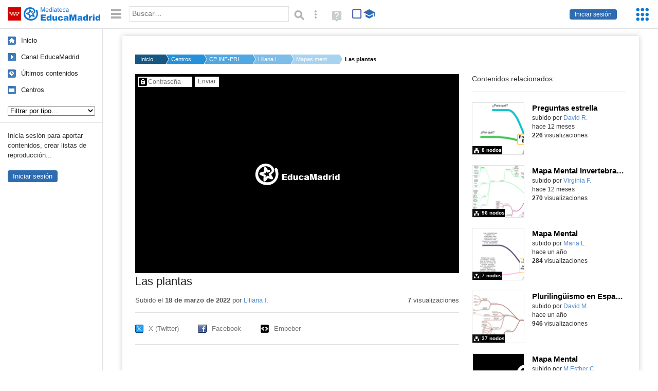

--- FILE ---
content_type: text/html; charset=UTF-8
request_url: https://mediateca.educa.madrid.org/mapamental/5vritgh2f2l9piym
body_size: 31728
content:
<!DOCTYPE html>
<html lang="es">
<head><title>Las plantas | Mediateca de EducaMadrid</title>
<meta name="viewport" content="width=device-width, initial-scale=1" />
<link rel="shortcut icon" href="/favicon.ico" type="image/x-icon" />
<meta http-equiv="Content-Type" content="text/html; charset=UTF-8" />
<meta name="keywords" content="Mapa mental, Liliana Ilie" />

<link rel="start" href="/" title="Página principal" />
<link rel="index" href="/" title="Página principal" />
<!--[if lt IE 9]><script type="text/javascript" src="/js/html5.js"></script><![endif]-->
<link rel="stylesheet" type="text/css" href="/css/styles.css?v=110707012026" />
<!--[if lt IE 9]><link rel="stylesheet" type="text/css" href="/css/styles_ieLT9.css" /><![endif]-->
<script src="https://mediateca.educa.madrid.org/js/jquery-1.11.3.min.js"></script>
<script>var projectPath = '/'</script>
<script src="/js/common.js?v=110707012026"></script>
<link rel="canonical" href="https://mediateca.educa.madrid.org/mapamental/5vritgh2f2l9piym" />
<link href="https://mediateca.educa.madrid.org/imagen.php?id=5vritgh2f2l9piym&m=0&ext=.jpg" rel="image_src" /><meta name="twitter:card" content="summary_large_image" />
<meta name="twitter:creator" content="@educamadrid" />
<meta property="og:url" content="https://mediateca.educa.madrid.org/mapamental/5vritgh2f2l9piym" />
<meta property="og:title" content="Las plantas | Mediateca de EducaMadrid" />
<meta property="og:description" content="Las plantas" />
<meta property="og:image" content="https://mediateca.educa.madrid.org/imagen.php?id=5vritgh2f2l9piym&m=0&ext=.jpg" />

    </head>

</head>
<body class="play play-mapamental"><script>EducaMadridHead.setBodyClass();</script>
	<div id="site">
		<p id="skipNav"><a href="#content" class="sr-av">Saltar navegación</a></p>
		<div id="header" class="autoclear">
			<p class="logo"><a href="/"><span class="sr-av">Mediateca de EducaMadrid</span></a></p>			
			<p class="links fs">
							<a href="#login" id="login-link" class="action fs" onclick="login.toggle();return false" hidden>Iniciar sesión</a>
				<script>
					(function() {
						function mostrarLogin() {
							var loginLink = document.getElementById("login-link");
							if (loginLink) {
								loginLink.hidden = false;
							}
						}

						if (document.readyState === "loading") {
							document.addEventListener("DOMContentLoaded", mostrarLogin);
						} else {
							mostrarLogin();
						}
					})();
				</script>
						</p>
									<div id="quick-browse">
				<form id="qb" action="/resultados" method="GET" onsubmit="return validation.search()">
				<div>
					<a href="#" id="nav-toggler" class="js-required hide" onclick="toggleNav(this);return false" title="Ocultar menú"><img src="/images/icons/menu.gif" width="22" height="22" alt="Menú" /></a>
					<label for="wb"><span class="sr-av">Palabra o frase: </span><input type="text" name="q" id="wb" title="Busca los t&eacute;rminos en todos los ficheros de la Mediateca" placeholder="Buscar&hellip;" value="" required /></label>
					<input type="image" name="submit" id="wb_submit" src="/images/icons/search.gif" alt="Buscar" />					
					<a href="/buscar" id="adv-search-link" class="fs" title="Búsqueda avanzada"><span class="sr-av">Búsqueda avanzada</span></a>
					<a href="/help/search.html" title="Ayuda para la búsqueda" id="search-help-link" target="_blank"><span class="sr-av">Ayuda (en ventana nueva)</span></a> 
				</div>
				</form>
				<div id="change-mode">		
					<form id="mediatecaModeForm" action="/mapamental/5vritgh2f2l9piym" method="POST">
						<div>
																					<input type="hidden" name="mediatecaMode" value="normal" />
							<input type="image" class="educational-off" title="Activar el modo educativo (sólo contenidos educativos)" alt="Mostrando todos los contenidos. Haz clic para mostrar sólo contenidos educativos." src="/images/icons/search_all.png" />
													</div>
					</form>			
				</div>				
			</div>		
		</div>
		<div id="wrapper" class="autoclear">
			<div id="sidebar">
	<nav id="nav">
		<ul>			
			<li class="home"><a href="/">Inicio</a></li>
			<li class="canal-educamadrid"><a href="/usuario/educamadrid" title="Canal oficial de EducaMadrid">Canal EducaMadrid</a></li>
			<li class="last-contents"><a href="/resultados.php?ultimos=1">&Uacute;ltimos contenidos</a></li>			
				
			
			<li class="last-videos"><a href="/resultados.php?ultimos=1&amp;Type=1&amp;filters=false">Vídeos</a></li><li class="last-images"><a href="/resultados.php?ultimos=1&amp;Type=2&amp;filters=false">Imágenes</a></li><li class="last-audios"><a href="/resultados.php?ultimos=1&amp;Type=3&amp;filters=false">Audios</a></li><li class="d"><a href="/resultados.php?ultimos=1&amp;Type=8&amp;filters=false">Diseños 3D</a></li><li class="s"><a href="/resultados.php?ultimos=1&amp;Type=9&amp;filters=false">Scratch</a></li><li class="epub"><a href="/resultados.php?ultimos=1&amp;Type=11&amp;filters=false">Epub</a></li><li class="rutas"><a href="/resultados.php?ultimos=1&amp;Type=13&amp;filters=false">Rutas</a></li><li class="others"><a href="/resultados.php?ultimos=1&amp;Type=12&amp;filters=false">Documentos</a></li><li class="mapasmentales"><a href="/resultados.php?ultimos=1&amp;Type=14&amp;filters=false">Mapas mentales</a></li><li class="last-album"><a href="/resultados.php?ultimos=1&amp;Type=15&amp;filters=false">Álbumes</a></li><li class="last-codigos"><a href="/resultados.php?ultimos=1&amp;Type=16&amp;filters=false">Códigos</a></li><li class="last-videosinteractivos"><a href="/resultados.php?ultimos=1&amp;Type=17&amp;filters=false">Vídeos interactivos</a></li>		
			<li class="lists"><a href="/resultados.php?ultimos=1&amp;Type=4&amp;filters=false">Listas</a></li>
			<li class="cen"><a href="/centros">Centros</a></li>
					</ul>
	</nav>		<div class="block">
		<p>Inicia sesión para aportar contenidos, crear listas de reproducción...</p>
		<p><a href="#login" class="action" onclick="login.toggle();return false">Iniciar sesión</a></p>					
	</div>
	</div>
			<div id="content-wrapper">
						<div id="content" class="autoclear">
					    
			<div id="file-card">
				<ul class='breadcrumb'><li><a href='/'>Inicio</a></li><li><a href='/centros'>Centros</a></li><li><a href='/centro/cp.losalmendros.rivas'>CP INF-PRI LOS ALMENDROS</a></li><li><a href='/usuario/liliana.ilie'>Liliana I.</a></li><li><a href='/usuario/liliana.ilie/mapasmentales'>Mapas mentales</a></li><li><a href='#'>Las plantas</a></li></ul>	<div class="layout-2 autoclear">
		<div class="a">
		
		<form id="restrictedAccess" name="restrictedAccess" style="height:387px" method="POST">
			<div>
				<p>
					<label for="contentPassword" class="sr-av">Contenido protegido&hellip;</label>
					<input type="password" name="contentPassword" id="contentPassword" placeholder="Contraseña" />
					<input type="submit" value="Enviar" id="contentPasswordSubmit" />
					
				</p>
			</div>
		</form>
				<div class="desc">

								<h1>Las plantas</h1>
				
												<div id="file-main-actions">
					<p class="date">Subido el <strong>18 de marzo de 2022</strong> por <a href="/usuario/liliana.ilie">Liliana I.</a></p>					<p class="view-no">
													<strong>7</strong> visualizaciones
											</p>
					<div class="interaction">	
												<ul class="actions-menu">
														<!--<li class="share"><a href="#share" onclick="fileCard.showTab('action-panel','share',this);return false" class="action-panel-link">Compartir</a></li>-->
													</ul>
					</div>
				</div>
												<script>
					function toggleShareOptions(e) {
						var c = $('#share-content');
						if (e.className=="show") {
							e.className = "hide";
							c.show();
							$("#video-code").focus();
						} else {
							e.className = "show";
							c.hide();							
						}
					}
				</script>
				<div id="share">
					<div id="share-link" class="share-panel">	
									
						<ul id="social">
							<li class="twitter"><a href="https://twitter.com/intent/tweet?url=https://mediateca.educa.madrid.org/mapamental/5vritgh2f2l9piym&amp;text=Las+plantas&amp;via=educamadrid" title="Compartir en X (Twitter)"><span>X (Twitter)</span></a></li>
							<li class="facebook"><a href="https://facebook.com/sharer.php?u=https://mediateca.educa.madrid.org/mapamental/5vritgh2f2l9piym" title="Compartir en Facebook"><span>Facebook</span></a></li>
														<li class="embed"><a href="#share-content" onclick="toggleShareOptions(this);return false" class="show" title="Obtener código para embeber o incrustar"><span>Embeber</span></a></li>							
							
						</ul>

											</div>
										<div id="share-content" class="share-panel">
						<label for="video-code" id="option">
							<span class="sr-av">Insertar: </span>
							<textarea style="width: 100%; height: 38px;" name="video-code" id="video-code" rows="1" cols="10" class="auto-select" readonly="readonly">&lt;iframe src="https://mediateca.educa.madrid.org/mapamental/5vritgh2f2l9piym/fs" width="630" height="387" frameborder="0" scrolling="no" style="border:0;overflow:hidden" allowfullscreen&gt;&lt;/iframe&gt;</textarea>							Copia el código <strong>(Ctrl+C)</strong> para insertarlo en tus páginas.							
						</label>
											</div>
				</div>
				
				<div id="file-summary"></div>			
				
				 <p class="js-required more-info"> 
											<p class="js-required more-info">
							<a href="#file-details" onclick="fileCard.toggleMore(this);return false;" class="more">Más información</a>
						</p>
					
				
				<div id="file-details" class="js-hidden">
					<dl>
						<dt>Subido por:</dt><dd><a href='/usuario/liliana.ilie'>Liliana I.</a></dd><dt class='row'>Licencia:</dt><dd class='license'><span class='license license-8'>Dominio público</span></dd><dt>Visualizaciones:</dt><dd>7</dd><dt>Fecha:</dt><dd>18 de marzo de 2022 - 14:38</dd><dt>Visibilidad: </dt><dd><div id='visibilidadtexto'>Clave</div></dd><dt>Centro: </dt><dd><a href='/centro/cp.losalmendros.rivas'>CP INF-PRI LOS ALMENDROS</a></dd><dt style='float:none'>Descripci&oacute;n ampliada: </dt><dd>Nuevo mapa mental</dd><dt>N&uacute;mero de nodos(ideas):</dt><dd>12</dd><dt>Tama&ntilde;o:</dt><dd>3.82 KBytes</dd>					
					</dl>				
				</div>
								
				<div id="same-author"><h2 class="tit">Del mismo autor&hellip;</h2><div id="results-sameAuthor"><ul class="files autoclear" id="type-14-list"><li class="file mapamental-file pos-1 autoclear" ><a href="/mapamental/pex48rhyokq967o3"><div class="thumbnail-wrapper"><img src="https://mediateca.educa.madrid.org/imagen.php?id=pex48rhyokq967o3&amp;m=1&amp;type=14" alt="Preguntas estrella"   style="position: absolute;  width:auto; height:110px; left:-2px;clip: rect(0, 222px, 109px, 3px); " class="--thumbnail"   /></div><h2 class="truncate">Preguntas estrella </h2></a><div class="file-details"><span class="by">subido por <a href="/usuario/david.rodriguezdelapuente/mapasmentales" class="author">David R.</a> </span><span class="size truncate">8 nodos</span><span class="sr-av"> - </span><span class="date">hace 12 meses</span><span class="sep"> - </span><span class="file-views"><strong>226</strong> visualizaciones</span></div></li><li class="file mapamental-file pos-2 autoclear" ><a href="/mapamental/x48f1ot8zsho9o61"><div class="thumbnail-wrapper"><span class="educational"></span><img src="https://mediateca.educa.madrid.org/imagen.php?id=x48f1ot8zsho9o61&amp;m=1&amp;type=14" alt="Mapa Mental Invertebrados - Contenido educativo"   style="position: absolute;  width:auto; height:110px; left:-2px;clip: rect(0, 222px, 109px, 3px); " class="--thumbnail"   /></div><h2 class="truncate">Mapa Mental Invertebrados - Contenido educativo </h2></a><div class="file-details"><span class="educational sr-av">Contenido educativo.</span> <span class="by">subido por <a href="/usuario/vfernandezcamarillo/mapasmentales" class="author">Virginia F.</a> </span><span class="size truncate">96 nodos</span><span class="sr-av"> - </span><span class="date">hace 12 meses</span><span class="sep"> - </span><span class="file-views"><strong>270</strong> visualizaciones</span></div></li><li class="file mapamental-file pos-3 autoclear" ><a href="/mapamental/unj9pwbz6x6wqvo7"><div class="thumbnail-wrapper"><img src="https://mediateca.educa.madrid.org/imagen.php?id=unj9pwbz6x6wqvo7&amp;m=1&amp;type=14" alt="Mapa Mental"   style="position: absolute;  width:auto; height:110px; left:-2px;clip: rect(0, 222px, 109px, 3px); " class="--thumbnail"   /></div><h2 class="truncate">Mapa Mental </h2></a><div class="file-details"><span class="by">subido por <a href="/usuario/mlopezdominguezdiaz/mapasmentales" class="author">Maria L.</a> </span><span class="size truncate">7 nodos</span><span class="sr-av"> - </span><span class="date">hace un a&ntilde;o</span><span class="sep"> - </span><span class="file-views"><strong>284</strong> visualizaciones</span></div></li><li class="file mapamental-file pos-4 autoclear" ><a href="/mapamental/ly4uzxg1q9eapj6s"><div class="thumbnail-wrapper"><span class="educational"></span><img src="https://mediateca.educa.madrid.org/imagen.php?id=ly4uzxg1q9eapj6s&amp;m=1&amp;type=14" alt="Plurilingüismo en España (ESPA)"   style="position: absolute;  width:auto; height:110px; left:-2px;clip: rect(0, 222px, 109px, 3px); " class="--thumbnail"   /></div><h2 class="truncate">Plurilingüismo en España (ESPA) </h2></a><div class="file-details"><span class="educational sr-av">Contenido educativo.</span> <span class="by">subido por <a href="/usuario/david.mendez/mapasmentales" class="author">David M.</a> </span><span class="size truncate">37 nodos</span><span class="sr-av"> - </span><span class="date">hace un a&ntilde;o</span><span class="sep"> - </span><span class="file-views"><strong>946</strong> visualizaciones</span></div></li><li class="file mapamental-file pos-1 autoclear" ><a href="/mapamental/meu95bw5ly24astu"><div class="thumbnail-wrapper"><span class="educational"></span><img src="https://mediateca.educa.madrid.org/imagen.php?id=meu95bw5ly24astu&amp;m=1&amp;type=14" alt="Mapa Mental"   style="position: absolute;  width:auto; height:110px; left:-2px;clip: rect(0, 222px, 109px, 3px); " class="--thumbnail"   /></div><h2 class="truncate">Mapa Mental </h2></a><div class="file-details"><span class="educational sr-av">Contenido educativo.</span> <span class="by">subido por <a href="/usuario/mecaballero/mapasmentales" class="author">M Esther C.</a> </span><span class="size truncate">28 nodos</span><span class="sr-av"> - </span><span class="date">hace 2 a&ntilde;os</span><span class="sep"> - </span><span class="file-views"><strong>6</strong> visualizaciones</span></div></li><li class="file mapamental-file pos-2 autoclear" ><a href="/mapamental/tvisrli4pmxnwvfg"><div class="thumbnail-wrapper"><span class="educational"></span><img src="https://mediateca.educa.madrid.org/imagen.php?id=tvisrli4pmxnwvfg&amp;m=1&amp;type=14" alt="El nombre"   style="position: absolute;  width:auto; height:110px; left:-2px;clip: rect(0, 222px, 109px, 3px); " class="--thumbnail"   /></div><h2 class="truncate">El nombre </h2></a><div class="file-details"><span class="educational sr-av">Contenido educativo.</span> <span class="by">subido por <a href="/usuario/pedro.mengual/mapasmentales" class="author">Pedro B M.</a> </span><span class="size truncate">11 nodos</span><span class="sr-av"> - </span><span class="date">hace 2 a&ntilde;os</span><span class="sep"> - </span><span class="file-views"><strong>1361</strong> visualizaciones</span></div></li><li class="file mapamental-file pos-3 autoclear" ><a href="/mapamental/tepoag4weq9ynec3"><div class="thumbnail-wrapper"><span class="educational"></span><img src="https://mediateca.educa.madrid.org/imagen.php?id=tepoag4weq9ynec3&amp;m=1&amp;type=14" alt="SECTOR SERVICIOS"   style="position: absolute;  width:auto; height:110px; left:-2px;clip: rect(0, 222px, 109px, 3px); " class="--thumbnail"   /></div><h2 class="truncate">SECTOR SERVICIOS </h2></a><div class="file-details"><span class="educational sr-av">Contenido educativo.</span> <span class="by">subido por <a href="/usuario/mariacruz.benitez/mapasmentales" class="author">M.cruz B.</a> </span><span class="size truncate">26 nodos</span><span class="sr-av"> - </span><span class="date">hace 2 a&ntilde;os</span><span class="sep"> - </span><span class="file-views"><strong>709</strong> visualizaciones</span></div></li></ul></div><div id="pagination" class="autoclear"><p> <a href="./resultados" id="next" onclick="pagination.getMore(this,2,'results-sameAuthor');return false">Más resultados</a></p></div></div><p style="text-align:center;"><a href="/usuario/liliana.ilie/mapasmentales" class="action">Ver más del mismo autor</a></p>			</div>
		</div>
		<aside class="b">
			<div id="side-results"><ul class="side-files autoclear" id="type-14-list"><li class="file mapamental-file pos-1 autoclear" ><a href="/mapamental/pex48rhyokq967o3"><div class="thumbnail-wrapper"><img src="https://mediateca.educa.madrid.org/imagen.php?id=pex48rhyokq967o3&amp;m=1&amp;type=14" alt="Preguntas estrella"   style="position: absolute;  width:auto; height:110px; left:-2px;clip: rect(0, 222px, 109px, 3px); " class="--thumbnail"   /></div><h2 class="truncate">Preguntas estrella </h2></a><div class="file-details"><span class="by">subido por <a href="/usuario/david.rodriguezdelapuente/mapasmentales" class="author">David R.</a> </span><span class="size truncate">8 nodos</span><span class="sr-av"> - </span><br/><span class="date">hace 12 meses</span><span class="sep"> - </span><br/><span class="file-views"><strong>226</strong> visualizaciones</span></div></li><li class="file mapamental-file pos-2 autoclear" ><a href="/mapamental/x48f1ot8zsho9o61"><div class="thumbnail-wrapper"><span class="educational"></span><img src="https://mediateca.educa.madrid.org/imagen.php?id=x48f1ot8zsho9o61&amp;m=1&amp;type=14" alt="Mapa Mental Invertebrados - Contenido educativo"   style="position: absolute;  width:auto; height:110px; left:-2px;clip: rect(0, 222px, 109px, 3px); " class="--thumbnail"   /></div><h2 class="truncate">Mapa Mental Invertebrados - Contenido educativo </h2></a><div class="file-details"><span class="educational sr-av">Contenido educativo.</span> <span class="by">subido por <a href="/usuario/vfernandezcamarillo/mapasmentales" class="author">Virginia F.</a> </span><span class="size truncate">96 nodos</span><span class="sr-av"> - </span><br/><span class="date">hace 12 meses</span><span class="sep"> - </span><br/><span class="file-views"><strong>270</strong> visualizaciones</span></div></li><li class="file mapamental-file pos-3 autoclear" ><a href="/mapamental/unj9pwbz6x6wqvo7"><div class="thumbnail-wrapper"><img src="https://mediateca.educa.madrid.org/imagen.php?id=unj9pwbz6x6wqvo7&amp;m=1&amp;type=14" alt="Mapa Mental"   style="position: absolute;  width:auto; height:110px; left:-2px;clip: rect(0, 222px, 109px, 3px); " class="--thumbnail"   /></div><h2 class="truncate">Mapa Mental </h2></a><div class="file-details"><span class="by">subido por <a href="/usuario/mlopezdominguezdiaz/mapasmentales" class="author">Maria L.</a> </span><span class="size truncate">7 nodos</span><span class="sr-av"> - </span><br/><span class="date">hace un a&ntilde;o</span><span class="sep"> - </span><br/><span class="file-views"><strong>284</strong> visualizaciones</span></div></li><li class="file mapamental-file pos-4 autoclear" ><a href="/mapamental/ly4uzxg1q9eapj6s"><div class="thumbnail-wrapper"><span class="educational"></span><img src="https://mediateca.educa.madrid.org/imagen.php?id=ly4uzxg1q9eapj6s&amp;m=1&amp;type=14" alt="Plurilingüismo en España (ESPA)"   style="position: absolute;  width:auto; height:110px; left:-2px;clip: rect(0, 222px, 109px, 3px); " class="--thumbnail"   /></div><h2 class="truncate">Plurilingüismo en España (ESPA) </h2></a><div class="file-details"><span class="educational sr-av">Contenido educativo.</span> <span class="by">subido por <a href="/usuario/david.mendez/mapasmentales" class="author">David M.</a> </span><span class="size truncate">37 nodos</span><span class="sr-av"> - </span><br/><span class="date">hace un a&ntilde;o</span><span class="sep"> - </span><br/><span class="file-views"><strong>946</strong> visualizaciones</span></div></li><li class="file mapamental-file pos-1 autoclear" ><a href="/mapamental/meu95bw5ly24astu"><div class="thumbnail-wrapper"><span class="educational"></span><img src="https://mediateca.educa.madrid.org/imagen.php?id=meu95bw5ly24astu&amp;m=1&amp;type=14" alt="Mapa Mental"   style="position: absolute;  width:auto; height:110px; left:-2px;clip: rect(0, 222px, 109px, 3px); " class="--thumbnail"   /></div><h2 class="truncate">Mapa Mental </h2></a><div class="file-details"><span class="educational sr-av">Contenido educativo.</span> <span class="by">subido por <a href="/usuario/mecaballero/mapasmentales" class="author">M Esther C.</a> </span><span class="size truncate">28 nodos</span><span class="sr-av"> - </span><br/><span class="date">hace 2 a&ntilde;os</span><span class="sep"> - </span><br/><span class="file-views"><strong>6</strong> visualizaciones</span></div></li><li class="file mapamental-file pos-2 autoclear" ><a href="/mapamental/tvisrli4pmxnwvfg"><div class="thumbnail-wrapper"><span class="educational"></span><img src="https://mediateca.educa.madrid.org/imagen.php?id=tvisrli4pmxnwvfg&amp;m=1&amp;type=14" alt="El nombre"   style="position: absolute;  width:auto; height:110px; left:-2px;clip: rect(0, 222px, 109px, 3px); " class="--thumbnail"   /></div><h2 class="truncate">El nombre </h2></a><div class="file-details"><span class="educational sr-av">Contenido educativo.</span> <span class="by">subido por <a href="/usuario/pedro.mengual/mapasmentales" class="author">Pedro B M.</a> </span><span class="size truncate">11 nodos</span><span class="sr-av"> - </span><br/><span class="date">hace 2 a&ntilde;os</span><span class="sep"> - </span><br/><span class="file-views"><strong>1361</strong> visualizaciones</span></div></li><li class="file mapamental-file pos-3 autoclear" ><a href="/mapamental/tepoag4weq9ynec3"><div class="thumbnail-wrapper"><span class="educational"></span><img src="https://mediateca.educa.madrid.org/imagen.php?id=tepoag4weq9ynec3&amp;m=1&amp;type=14" alt="SECTOR SERVICIOS"   style="position: absolute;  width:auto; height:110px; left:-2px;clip: rect(0, 222px, 109px, 3px); " class="--thumbnail"   /></div><h2 class="truncate">SECTOR SERVICIOS </h2></a><div class="file-details"><span class="educational sr-av">Contenido educativo.</span> <span class="by">subido por <a href="/usuario/mariacruz.benitez/mapasmentales" class="author">M.cruz B.</a> </span><span class="size truncate">26 nodos</span><span class="sr-av"> - </span><br/><span class="date">hace 2 a&ntilde;os</span><span class="sep"> - </span><br/><span class="file-views"><strong>709</strong> visualizaciones</span></div></li><li class="file mapamental-file pos-4 autoclear" ><a href="/mapamental/ol5g9lkmw9syi9d5"><div class="thumbnail-wrapper"><img src="https://mediateca.educa.madrid.org/imagen.php?id=ol5g9lkmw9syi9d5&amp;m=1&amp;type=14" alt="Mapa Mental"   style="position: absolute;  width:auto; height:110px; left:-2px;clip: rect(0, 222px, 109px, 3px); " class="--thumbnail"   /></div><h2 class="truncate">Mapa Mental </h2></a><div class="file-details"><span class="by">subido por <a href="/usuario/pedro.mengual/mapasmentales" class="author">Pedro B M.</a> </span><span class="size truncate">7 nodos</span><span class="sr-av"> - </span><br/><span class="date">hace 2 a&ntilde;os</span><span class="sep"> - </span><br/><span class="file-views"><strong>891</strong> visualizaciones</span></div></li><li class="file mapamental-file pos-1 autoclear" ><a href="/mapamental/stn634cyi224iprw"><div class="thumbnail-wrapper"><span class="educational"></span><img src="https://mediateca.educa.madrid.org/imagen.php?id=stn634cyi224iprw&amp;m=1&amp;type=14" alt="Mapa Mental Descripción de una persona en francés"   style="position: absolute;  width:auto; height:110px; left:-2px;clip: rect(0, 222px, 109px, 3px); " class="--thumbnail"   /></div><h2 class="truncate">Mapa Mental Descripción de una persona en francés </h2></a><div class="file-details"><span class="educational sr-av">Contenido educativo.</span> <span class="by">subido por <a href="/usuario/sgonalves/mapasmentales" class="author">Stephanie G.</a> </span><span class="size truncate">19 nodos</span><span class="sr-av"> - </span><br/><span class="date">hace 2 a&ntilde;os</span><span class="sep"> - </span><br/><span class="file-views"><strong>610</strong> visualizaciones</span></div></li><li class="file mapamental-file pos-2 autoclear" ><a href="/mapamental/vrzfvemlmoc34ax3"><div class="thumbnail-wrapper"><img src="https://mediateca.educa.madrid.org/imagen.php?id=vrzfvemlmoc34ax3&amp;m=1&amp;type=14" alt="Tipos de paisajes"   style="position: absolute;  width:auto; height:110px; left:-2px;clip: rect(0, 222px, 109px, 3px); " class="--thumbnail"   /></div><h2 class="truncate">Tipos de paisajes </h2></a><div class="file-details"><span class="by">subido por <a href="/usuario/pedro.mengual/mapasmentales" class="author">Pedro B M.</a> </span><span class="size truncate">18 nodos</span><span class="sr-av"> - </span><br/><span class="date">hace 2 a&ntilde;os</span><span class="sep"> - </span><br/><span class="file-views"><strong>940</strong> visualizaciones</span></div></li><li class="file mapamental-file pos-3 autoclear" ><a href="/mapamental/fqdfd3dgzafhim4k"><div class="thumbnail-wrapper"><span class="educational"></span><img src="https://mediateca.educa.madrid.org/imagen.php?id=fqdfd3dgzafhim4k&amp;m=1&amp;type=14" alt="Mapa Mental"   style="position: absolute;  width:auto; height:110px; left:-2px;clip: rect(0, 222px, 109px, 3px); " class="--thumbnail"   /></div><h2 class="truncate">Mapa Mental </h2></a><div class="file-details"><span class="educational sr-av">Contenido educativo.</span> <span class="by">subido por <a href="/usuario/laura.sanzterradillos/mapasmentales" class="author">Laura S.</a> </span><span class="size truncate">51 nodos</span><span class="sr-av"> - </span><br/><span class="date">hace 2 a&ntilde;os</span><span class="sep"> - </span><br/><span class="file-views"><strong>15</strong> visualizaciones</span></div></li><li class="file mapamental-file pos-4 autoclear" ><a href="/mapamental/itmjesc29hr23d35"><div class="thumbnail-wrapper"><img src="https://mediateca.educa.madrid.org/imagen.php?id=itmjesc29hr23d35&amp;m=1&amp;type=14" alt="Operaciones en primero de primaria"   style="position: absolute;  width:auto; height:110px; left:-2px;clip: rect(0, 222px, 109px, 3px); " class="--thumbnail"   /></div><h2 class="truncate">Operaciones en primero de primaria </h2></a><div class="file-details"><span class="by">subido por <a href="/usuario/fgonzalezcanle/mapasmentales" class="author">Felicisimo G.</a> </span><span class="size truncate">21 nodos</span><span class="sr-av"> - </span><br/><span class="date">hace 2 a&ntilde;os</span><span class="sep"> - </span><br/><span class="file-views"><strong>853</strong> visualizaciones</span></div></li><li class="file mapamental-file pos-1 autoclear" ><a href="/mapamental/jdgwund86dt3fq9g"><div class="thumbnail-wrapper"><img src="https://mediateca.educa.madrid.org/imagen.php?id=jdgwund86dt3fq9g&amp;m=1&amp;type=14" alt="Mapa Mental"   style="position: absolute;  width:auto; height:110px; left:-2px;clip: rect(0, 222px, 109px, 3px); " class="--thumbnail"   /></div><h2 class="truncate">Mapa Mental </h2></a><div class="file-details"><span class="by">subido por <a href="/usuario/patricia.delrio/mapasmentales" class="author">Patricia Del R.</a> </span><span class="size truncate">25 nodos</span><span class="sr-av"> - </span><br/><span class="date">hace 2 a&ntilde;os</span><span class="sep"> - </span><br/><span class="file-views"><strong>20</strong> visualizaciones</span></div></li></ul></div>	
		</aside>		
		<script>
   /* VOTACION */ 
		$(function(){
		$(".stars-16").children("li").hover(function() 
			{ 
				$(this).parent().children("li").css('background-position','0 0'); 
				var a=$(this).parent().children("li").index($(this));
				if (!$(this).hasClass("voted")) $(this).parent().children("li").slice(0,a+1).css('background-position','0 -15px')
			},function() { $(this).parent().children("li").css('background-position','0 0'); });		
		
		/* click */
		$(".stars").children("li:not(.voted)").click(function() 
		{ 
			if (!$(this).hasClass("voted")) 
			{
				var li=$(this);
				var ul=$(this).closest("ul");
				
				var txt=ul.find("span").data("txtoriginal");
				var id=ul.data("id");
				var valor=li.data("vote");
				$(".voted_percent").css("width",100/5*valor+"%");
				
				$.getJSON( "/ajax.php", { id_content: id, voto: valor } )
				.done(function( json ) 
				{
					/* mostramos mensaje */
					ul.find("span").html(json.estado);
					/* actualizamos data */
					$("#resumenvotos").html(Math.round(json.value)+" sobre 5 basada en "+json.votes+" votos. <strong>Su voto ha sido recogido.</strong>");
					ul.find("span").data("txtoriginal",Math.round(json.value)+" sobre 5 basada en "+json.votes+" votos.");
					ul.addClass("ul_voted");
					ul.children("li").addClass("voted");
					/* cambiamos tamaño del div */
					var maximo_posible=5*json.votes;
					var porciento=json.suma*100/maximo_posible;
					porciento=porciento.toFixed(2);
					// var txt=ul.find(".voted_percent").css("width",porciento+"%");
					setTimeout(function() { ul.find("span").html(ul.find("span").data("txtoriginal")); }, 3000);
					// $( "voted_percent votes-16" ).width(porciento + '%')					
				})
				.fail(function( jqxhr, textStatus, error ) {
					var err = textStatus + ', ' + error;
					ul.find("span").text(err);
				});
			}
		});
	});	
	/* VOTACION */
	</script>
	</div>
	
			</div>
				
		<script>if (inIframe()) $('.maximized').css('background', '#FFF');</script>
			</div><!-- /#content -->
		<hr />
		<div id="emCommonFooter">
			<div class="content-wrapper">
				<p><a href="https://www.educa2.madrid.org/educamadrid/"><strong>EducaMadrid</strong></a>, Plataforma Educativa de la <a href="https://www.comunidad.madrid">Comunidad de Madrid</a></p>
			</div>
		</div>		
		<div id="footer">
			<ul>
				<li><a href="/accesibilidad">Accesibilidad</a></li>
				<li><a href="/mapa-web">Mapa<span class="hr-only"> web</span></a></li>
				<li><a href="/aviso-legal">Aviso<span class="hr-only"> legal</span></a></li>
				<li><a href="/contacto" rel="nofollow" id="contact-link">Contacto</a></li>
			</ul>
		</div>		
		</div><!-- /#content-wrapper -->
	</div><!-- /#wrapper -->
</div>
<div id="login" class="js-hidden">
	<div id="login-w">
		<form action='https://mediateca.educa.madrid.org/mapamental/5vritgh2f2l9piym' method='post' id="login-form">
			<p><label for="nombreuser"><span>Usuario: </span><input type='text' size='15' maxlength='100' name='user' id='nombreuser' /></label></p>
			<p><label for="passuser"><span>Contrase&ntilde;a: </span><input type='password' size='15' maxlength='50' name='pass' id="passuser" /></label></p>
			<p class="submit">
				<input type="submit" name="enter" id="enter" value="Acceder" />
				<input type="button" name="doNotEnter" id="doNotEnter" value="Cancelar" onclick="login.toggle()" class="js-required" />
			</p>
		</form>
		<p id="who"><a href="http://www.educa2.madrid.org/educamadrid/" target="_blank">Plataforma Educativa EducaMadrid</a></p>
	</div>
</div>
<script>domIsLoaded()</script></body></html>